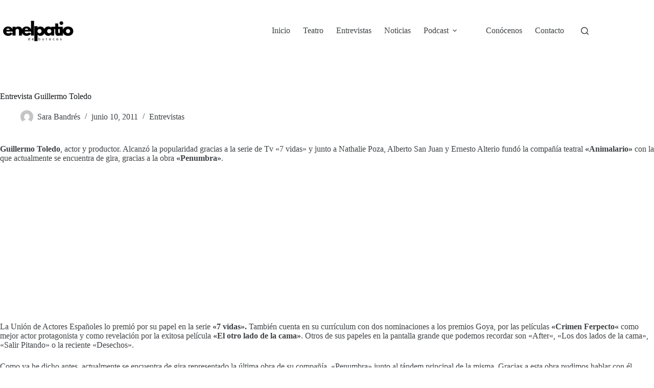

--- FILE ---
content_type: text/html; charset=utf-8
request_url: https://www.google.com/recaptcha/api2/aframe
body_size: 267
content:
<!DOCTYPE HTML><html><head><meta http-equiv="content-type" content="text/html; charset=UTF-8"></head><body><script nonce="wwOZW-slx2QOH-vgnh5pdA">/** Anti-fraud and anti-abuse applications only. See google.com/recaptcha */ try{var clients={'sodar':'https://pagead2.googlesyndication.com/pagead/sodar?'};window.addEventListener("message",function(a){try{if(a.source===window.parent){var b=JSON.parse(a.data);var c=clients[b['id']];if(c){var d=document.createElement('img');d.src=c+b['params']+'&rc='+(localStorage.getItem("rc::a")?sessionStorage.getItem("rc::b"):"");window.document.body.appendChild(d);sessionStorage.setItem("rc::e",parseInt(sessionStorage.getItem("rc::e")||0)+1);localStorage.setItem("rc::h",'1769248143979');}}}catch(b){}});window.parent.postMessage("_grecaptcha_ready", "*");}catch(b){}</script></body></html>

--- FILE ---
content_type: application/javascript; charset=utf-8
request_url: https://fundingchoicesmessages.google.com/f/AGSKWxXZv2t-wH12TcoG1axhpPnlCYgW5a63veRWRo0eYu7Cx1ztbRQWngMxSIOEtcnNh6AGcnEHnoeO7fW7nuh0AS1rWqWtlQF-AyOB5LsZqXR2NK2wbRQydQ2pL_PVHR_iSVQcveycopWGSoxwhZLehdB6dTzc-zBhvGkOEfWWMkA6YndRqaFKqlCv5mwx/_/ad-loader./rcolads2.=adreplacementWrapperReg./adspot__google_ads/
body_size: -1287
content:
window['ee8ffea5-1255-4fc5-bc93-8e0c16c311fe'] = true;